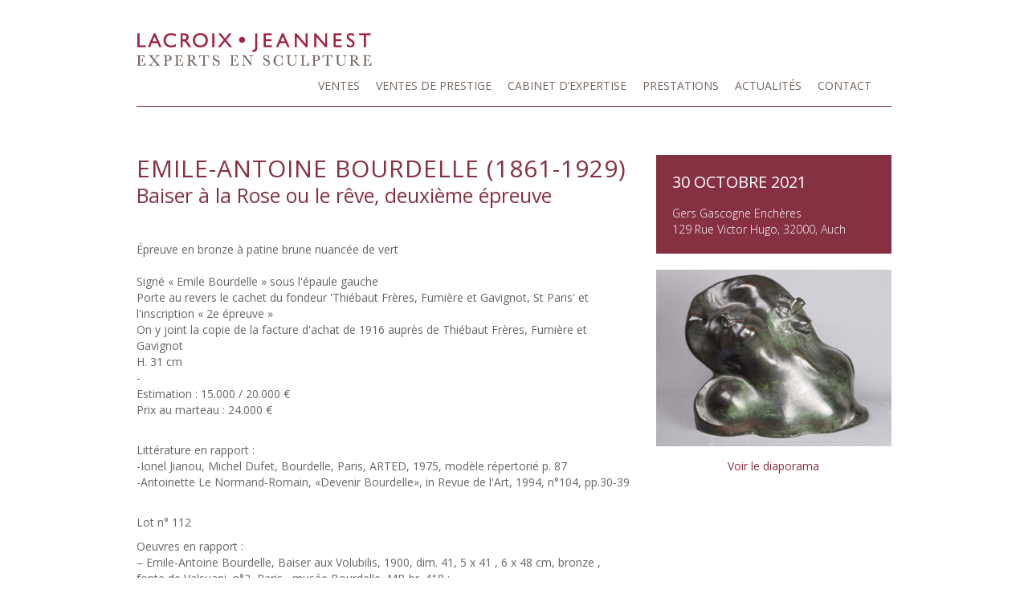

--- FILE ---
content_type: text/html; charset=UTF-8
request_url: https://sculptureetcollection.com/ventes/baiser-a-la-rose-ou-le-reve-deuxieme-epreuve/
body_size: 7517
content:
<!DOCTYPE html>
<!-- HTML5 -->
<html lang="fr-FR">
    <head>
        <meta charset="UTF-8">
        <meta name="viewport" content="width=device-width, initial-scale=1.0">
        <link href="https://fonts.googleapis.com/css?family=Open+Sans:300,400,600" rel="stylesheet">  
        <title>Baiser à la Rose ou le rêve, deuxième épreuve &#8211; sculpture&amp;collection </title>
       
		 
        
	<!-- This site is optimized with the Yoast SEO plugin v15.2.1 - https://yoast.com/wordpress/plugins/seo/ -->
	<meta name="robots" content="index, follow, max-snippet:-1, max-image-preview:large, max-video-preview:-1" />
	<link rel="canonical" href="https://sculptureetcollection.com/ventes/baiser-a-la-rose-ou-le-reve-deuxieme-epreuve/" />
	<meta property="og:locale" content="fr_FR" />
	<meta property="og:type" content="article" />
	<meta property="og:url" content="https://sculptureetcollection.com/ventes/baiser-a-la-rose-ou-le-reve-deuxieme-epreuve/" />
	<meta property="og:site_name" content="sculpture&amp;collection" />
	<meta property="article:modified_time" content="2021-11-04T09:28:16+00:00" />
	<meta name="twitter:card" content="summary" />
	<meta name="twitter:label1" content="Écrit par">
	<meta name="twitter:data1" content="elodie jeannest">
	<script type="application/ld+json" class="yoast-schema-graph">{"@context":"https://schema.org","@graph":[{"@type":"WebSite","@id":"https://sculptureetcollection.com/#website","url":"https://sculptureetcollection.com/","name":"sculpture&amp;collection","description":"","potentialAction":[{"@type":"SearchAction","target":"https://sculptureetcollection.com/?s={search_term_string}","query-input":"required name=search_term_string"}],"inLanguage":"fr-FR"},{"@type":"WebPage","@id":"https://sculptureetcollection.com/ventes/baiser-a-la-rose-ou-le-reve-deuxieme-epreuve/#webpage","url":"https://sculptureetcollection.com/ventes/baiser-a-la-rose-ou-le-reve-deuxieme-epreuve/","name":"","isPartOf":{"@id":"https://sculptureetcollection.com/#website"},"datePublished":"2021-08-30T08:42:20+00:00","dateModified":"2021-11-04T09:28:16+00:00","inLanguage":"fr-FR","potentialAction":[{"@type":"ReadAction","target":["https://sculptureetcollection.com/ventes/baiser-a-la-rose-ou-le-reve-deuxieme-epreuve/"]}]}]}</script>
	<!-- / Yoast SEO plugin. -->


<link rel='dns-prefetch' href='//ajax.googleapis.com' />
<link rel='dns-prefetch' href='//s.w.org' />
		<script type="text/javascript">
			window._wpemojiSettings = {"baseUrl":"https:\/\/s.w.org\/images\/core\/emoji\/13.0.0\/72x72\/","ext":".png","svgUrl":"https:\/\/s.w.org\/images\/core\/emoji\/13.0.0\/svg\/","svgExt":".svg","source":{"concatemoji":"https:\/\/sculptureetcollection.com\/wp-includes\/js\/wp-emoji-release.min.js?ver=5.5.17"}};
			!function(e,a,t){var n,r,o,i=a.createElement("canvas"),p=i.getContext&&i.getContext("2d");function s(e,t){var a=String.fromCharCode;p.clearRect(0,0,i.width,i.height),p.fillText(a.apply(this,e),0,0);e=i.toDataURL();return p.clearRect(0,0,i.width,i.height),p.fillText(a.apply(this,t),0,0),e===i.toDataURL()}function c(e){var t=a.createElement("script");t.src=e,t.defer=t.type="text/javascript",a.getElementsByTagName("head")[0].appendChild(t)}for(o=Array("flag","emoji"),t.supports={everything:!0,everythingExceptFlag:!0},r=0;r<o.length;r++)t.supports[o[r]]=function(e){if(!p||!p.fillText)return!1;switch(p.textBaseline="top",p.font="600 32px Arial",e){case"flag":return s([127987,65039,8205,9895,65039],[127987,65039,8203,9895,65039])?!1:!s([55356,56826,55356,56819],[55356,56826,8203,55356,56819])&&!s([55356,57332,56128,56423,56128,56418,56128,56421,56128,56430,56128,56423,56128,56447],[55356,57332,8203,56128,56423,8203,56128,56418,8203,56128,56421,8203,56128,56430,8203,56128,56423,8203,56128,56447]);case"emoji":return!s([55357,56424,8205,55356,57212],[55357,56424,8203,55356,57212])}return!1}(o[r]),t.supports.everything=t.supports.everything&&t.supports[o[r]],"flag"!==o[r]&&(t.supports.everythingExceptFlag=t.supports.everythingExceptFlag&&t.supports[o[r]]);t.supports.everythingExceptFlag=t.supports.everythingExceptFlag&&!t.supports.flag,t.DOMReady=!1,t.readyCallback=function(){t.DOMReady=!0},t.supports.everything||(n=function(){t.readyCallback()},a.addEventListener?(a.addEventListener("DOMContentLoaded",n,!1),e.addEventListener("load",n,!1)):(e.attachEvent("onload",n),a.attachEvent("onreadystatechange",function(){"complete"===a.readyState&&t.readyCallback()})),(n=t.source||{}).concatemoji?c(n.concatemoji):n.wpemoji&&n.twemoji&&(c(n.twemoji),c(n.wpemoji)))}(window,document,window._wpemojiSettings);
		</script>
		<style type="text/css">
img.wp-smiley,
img.emoji {
	display: inline !important;
	border: none !important;
	box-shadow: none !important;
	height: 1em !important;
	width: 1em !important;
	margin: 0 .07em !important;
	vertical-align: -0.1em !important;
	background: none !important;
	padding: 0 !important;
}
</style>
	<link rel='stylesheet' id='sb_instagram_styles-css'  href='https://sculptureetcollection.com/wp-content/plugins/instagram-feed/css/sbi-styles.min.css?ver=2.5.4' type='text/css' media='all' />
<link rel='stylesheet' id='wp-block-library-css'  href='https://sculptureetcollection.com/wp-includes/css/dist/block-library/style.min.css?ver=5.5.17' type='text/css' media='all' />
<link rel='stylesheet' id='contact-form-7-css'  href='https://sculptureetcollection.com/wp-content/plugins/contact-form-7/includes/css/styles.css?ver=5.3' type='text/css' media='all' />
<link rel='stylesheet' id='wpml-legacy-horizontal-list-0-css'  href='//sculptureetcollection.com/wp-content/plugins/sitepress-multilingual-cms/templates/language-switchers/legacy-list-horizontal/style.css?ver=1' type='text/css' media='all' />
<style id='wpml-legacy-horizontal-list-0-inline-css' type='text/css'>
.wpml-ls-statics-shortcode_actions{background-color:#ffffff;}.wpml-ls-statics-shortcode_actions, .wpml-ls-statics-shortcode_actions .wpml-ls-sub-menu, .wpml-ls-statics-shortcode_actions a {border-color:#cdcdcd;}.wpml-ls-statics-shortcode_actions a {color:#444444;background-color:#ffffff;}.wpml-ls-statics-shortcode_actions a:hover,.wpml-ls-statics-shortcode_actions a:focus {color:#000000;background-color:#eeeeee;}.wpml-ls-statics-shortcode_actions .wpml-ls-current-language>a {color:#444444;background-color:#ffffff;}.wpml-ls-statics-shortcode_actions .wpml-ls-current-language:hover>a, .wpml-ls-statics-shortcode_actions .wpml-ls-current-language>a:focus {color:#000000;background-color:#eeeeee;}
</style>
<link rel='stylesheet' id='fancy-style-css'  href='https://sculptureetcollection.com/wp-content/themes/s%26c/fancybox/jquery.fancybox.css?ver=5.5.17' type='text/css' media='all' />
<link rel='stylesheet' id='style-css'  href='https://sculptureetcollection.com/wp-content/themes/s%26c/style.css?ver=5.5.17' type='text/css' media='all' />
<script type='text/javascript' src='https://ajax.googleapis.com/ajax/libs/jquery/3.1.1/jquery.min.js' id='jquery-js'></script>
<script type='text/javascript' src='https://sculptureetcollection.com/wp-content/themes/s%26c/fancybox/jquery.fancybox.js?ver=5.5.17' id='fancy-js-js'></script>
<link rel="https://api.w.org/" href="https://sculptureetcollection.com/wp-json/" /><link rel="EditURI" type="application/rsd+xml" title="RSD" href="https://sculptureetcollection.com/xmlrpc.php?rsd" />
<link rel="wlwmanifest" type="application/wlwmanifest+xml" href="https://sculptureetcollection.com/wp-includes/wlwmanifest.xml" /> 
<meta name="generator" content="WordPress 5.5.17" />
<link rel="alternate" type="application/json+oembed" href="https://sculptureetcollection.com/wp-json/oembed/1.0/embed/?url=https%3A%2F%2Fsculptureetcollection.com%2Fventes%2Fbaiser-a-la-rose-ou-le-reve-deuxieme-epreuve%2F" />
<link rel="alternate" type="text/xml+oembed" href="https://sculptureetcollection.com/wp-json/oembed/1.0/embed/?url=https%3A%2F%2Fsculptureetcollection.com%2Fventes%2Fbaiser-a-la-rose-ou-le-reve-deuxieme-epreuve%2F&#038;format=xml" />
<meta name="generator" content="WPML ver:4.4.4 stt:1,4;" />

      <link rel="icon" type="image/png" href="https://sculptureetcollection.com/wp-content/themes/s%26c/images/favicon_setc.png" />

        <!-- Global site tag (gtag.js) - Google Analytics -->
<script async src="https://www.googletagmanager.com/gtag/js?id=UA-128183584-1"></script>
<script>
  window.dataLayer = window.dataLayer || [];
  function gtag(){dataLayer.push(arguments);}
  gtag('js', new Date());

  gtag('config', 'UA-128183584-1');
</script>
    </head>    
    <body class="ventes-template-default single single-ventes postid-13624">        
    <header>
        <div class="container">
                <div class="row">
                    <div class="col-md-2 col-md-push-10 preheader">
                        <span class="numero">Tél : </span> <span class="numero"> 01 83 97 02 06</span>
                        <div id="lang">
                           <!-- <a href="#">FR</a> | <a href="#">EN</a> -->
                                                   </div>
                    </div>
                </div>
                <div class="row">
                    <div class="col-md-4">
                        <div id="logo">
                            <a href="https://sculptureetcollection.com"><img src="https://sculptureetcollection.com/wp-content/themes/s%26c/images/logolj.png" alt="Sculpture et collection"></a>
                        </div>
                    </div>
                </div>
                                                <!-- Menu -->
                            <div class="top-main-menu">
                                    <nav role="navigation">
                                        <!-- Brand and toggle get grouped for better mobile display -->
                                        <div class="navbar-header">
                                            <button type="button" class="navbar-toggle" data-toggle="collapse" data-target=".navbar-ex1-collapse">
                                                <span class="sr-only">Toggle navigation</span>
                                                <span class="icon-bar"></span>
                                                <span class="icon-bar"></span>
                                                <span class="icon-bar"></span>
                                            </button>
                                        </div>
                                        <div class="collapse navbar-collapse navbar-ex1-collapse">
                                            <ul id="menu-main_nav" class="nav navbar-nav"><li id="menu-item-14436" class="menu-item menu-item-type-post_type menu-item-object-page menu-item-has-children menu-item-14436"><a href="https://sculptureetcollection.com/les-ventes/ventes-a-venir/">Ventes</a><div class="bowl_container"><div class="bowl"></div></div>
<div class='sub'><div class='sub-top'><!-- --></div><!--sub-left --><div class='sub-mid'><ul>
	<li id="menu-item-533" class="menu-item menu-item-type-post_type menu-item-object-page menu-item-533"><a href="https://sculptureetcollection.com/les-ventes/ventes-a-venir/">Ventes à venir</a><div class="bowl_container"><div class="bowl"></div></div></li>
	<li id="menu-item-423" class="menu-item menu-item-type-post_type menu-item-object-page menu-item-423"><a href="https://sculptureetcollection.com/les-ventes/ventes-passees/">Résultats des ventes</a><div class="bowl_container"><div class="bowl"></div></div></li>
</ul><span class='clear'><!-- --></span></div><!--sub-mid --><div class='sub-bottom'><!-- --></div><!--sub-bottom --><span class='clear'><!-- --></span></div><!--sub -->
</li>
<li id="menu-item-14068" class="menu-item menu-item-type-post_type menu-item-object-page menu-item-14068"><a href="https://sculptureetcollection.com/ventes-de-prestiges/">Ventes de prestige</a><div class="bowl_container"><div class="bowl"></div></div></li>
<li id="menu-item-534" class="menu-item menu-item-type-post_type menu-item-object-page menu-item-has-children menu-item-534"><a href="https://sculptureetcollection.com/cabinet-dexpertise/">Cabinet d’expertise</a><div class="bowl_container"><div class="bowl"></div></div>
<div class='sub'><div class='sub-top'><!-- --></div><!--sub-left --><div class='sub-mid'><ul>
	<li id="menu-item-300" class="menu-item menu-item-type-post_type menu-item-object-page menu-item-300"><a href="https://sculptureetcollection.com/cabinet-dexpertise/presentation/">Présentation</a><div class="bowl_container"><div class="bowl"></div></div></li>
	<li id="menu-item-921" class="menu-item menu-item-type-post_type menu-item-object-page menu-item-921"><a href="https://sculptureetcollection.com/cabinet-dexpertise/nos-partenaires/">Nos Partenaires</a><div class="bowl_container"><div class="bowl"></div></div></li>
</ul><span class='clear'><!-- --></span></div><!--sub-mid --><div class='sub-bottom'><!-- --></div><!--sub-bottom --><span class='clear'><!-- --></span></div><!--sub -->
</li>
<li id="menu-item-367" class="menu-item menu-item-type-post_type menu-item-object-page menu-item-has-children menu-item-367"><a href="https://sculptureetcollection.com/prestations/">Prestations</a><div class="bowl_container"><div class="bowl"></div></div>
<div class='sub'><div class='sub-top'><!-- --></div><!--sub-left --><div class='sub-mid'><ul>
	<li id="menu-item-314" class="menu-item menu-item-type-post_type menu-item-object-page menu-item-314"><a href="https://sculptureetcollection.com/prestations/expertise/">Expertise &#038; Estimation</a><div class="bowl_container"><div class="bowl"></div></div></li>
	<li id="menu-item-304" class="menu-item menu-item-type-post_type menu-item-object-page menu-item-304"><a href="https://sculptureetcollection.com/prestations/conseils-en-valorisation/">Conseil &#038; Valorisation</a><div class="bowl_container"><div class="bowl"></div></div></li>
	<li id="menu-item-271" class="menu-item menu-item-type-post_type menu-item-object-page menu-item-271"><a href="https://sculptureetcollection.com/prestations/achat-vente/">Achat &#038; Vente</a><div class="bowl_container"><div class="bowl"></div></div></li>
</ul><span class='clear'><!-- --></span></div><!--sub-mid --><div class='sub-bottom'><!-- --></div><!--sub-bottom --><span class='clear'><!-- --></span></div><!--sub -->
</li>
<li id="menu-item-14437" class="menu-item menu-item-type-taxonomy menu-item-object-category menu-item-has-children menu-item-14437"><a href="https://sculptureetcollection.com/category/article/">Actualités</a><div class="bowl_container"><div class="bowl"></div></div>
<div class='sub'><div class='sub-top'><!-- --></div><!--sub-left --><div class='sub-mid'><ul>
	<li id="menu-item-9969" class="menu-item menu-item-type-post_type menu-item-object-page menu-item-9969"><a href="https://sculptureetcollection.com/actualites-2/presse/">Presse</a><div class="bowl_container"><div class="bowl"></div></div></li>
	<li id="menu-item-14212" class="menu-item menu-item-type-taxonomy menu-item-object-category menu-item-14212"><a href="https://sculptureetcollection.com/category/article/">Articles</a><div class="bowl_container"><div class="bowl"></div></div></li>
	<li id="menu-item-13934" class="menu-item menu-item-type-post_type menu-item-object-page menu-item-13934"><a href="https://sculptureetcollection.com/videotheque/">Vidéothèque</a><div class="bowl_container"><div class="bowl"></div></div></li>
</ul><span class='clear'><!-- --></span></div><!--sub-mid --><div class='sub-bottom'><!-- --></div><!--sub-bottom --><span class='clear'><!-- --></span></div><!--sub -->
</li>
<li id="menu-item-119" class="menu-item menu-item-type-post_type menu-item-object-page menu-item-119"><a href="https://sculptureetcollection.com/contact/">Contact</a><div class="bowl_container"><div class="bowl"></div></div></li>
</ul>                                        </div> <!-- top-header -->
                                    </nav>
                                
                            </div><!-- /.top-main-menu -->
                                                          
        </div>
    </header>

     <!-- End Header. Begin Template Content -->
      <div id="vente">
        <div class="container">
          <div class="content">
            <article id="post-13624" class="post-13624 ventes type-ventes status-publish hentry">
              <section class="post-content">
                <div class="entry-content"> 
                  <div class="main">
                    <div class="contenu_vente">
                      <div class="row"> 
                        <div class="col-md-8">
                          <div id="vente_titre">   
                            <h1>Emile-Antoine Bourdelle (1861-1929)</h1> 
                            <p>Baiser à la Rose ou le rêve, deuxième épreuve</p> 
                          </div>                                      

                          <div id="vente_intro"> 
                              <p>Épreuve en bronze à patine brune nuancée de vert<br />
<br />
Signé « Emile Bourdelle » sous l'épaule gauche<br />
Porte au revers le cachet du fondeur 'Thiébaut Frères, Fumière et Gavignot, St Paris' et l'inscription « 2e épreuve »<br />
On y joint la copie de la facture d'achat de 1916 auprès de Thiébaut Frères, Fumière et Gavignot</p>
                              <p>H. 31 cm</p>
                              <p>-</p>
                              <p>Estimation : 15.000 / 20.000 €</p> 
                              <p>Prix au marteau : 24.000 €</p>
							                            </div>
                          <div id="vente_litterature"> 
                              <span>Littérature en rapport :</span>-Ionel Jianou, Michel Dufet, Bourdelle, Paris, ARTED, 1975, modèle répertorié p. 87 <br />
-Antoinette Le Normand-Romain, «Devenir Bourdelle», in Revue de l'Art, 1994, n°104, pp.30-39                          </div>
                          <div id="vente_contenu">
                              <p>Lot n° 112</p>
<p>Oeuvres en rapport :<br />
&#8211; Emile-Antoine Bourdelle, Baiser aux Volubilis, 1900, dim. 41, 5 x 41 , 6 x 48 cm, bronze , fonte de Valsuani, n°2, Paris , musée Bourdelle, MB br. 418 ;<br />
&#8211; Emile-Antoine Bourdelle, Le Baiser, marbre, 1907, signé Bourdelle, H. : 24 cm, Montauban, Musée Ingres, MI.99.3.1 ;<br />
&#8211; Emile-Antoine Bourdelle, Masque de jeune fille, Le Baiser, biscuit de porcelaine dure, H.42 x 54 cm, Limoges, musée national Adrien Dubouché, n°inv. ADL9502.</p>
<p>L&rsquo;artiste Antoine Emile Bourdelle a découvert la sculpture auprès de son père menuisier ébéniste à Montauban. Ayant obtenu un prix et une pension des Villes de Toulouse et de Montauban, le jeune homme tente sa chance et s&rsquo;installe à Paris en 1884. Il suit les cours de Falguière à l&rsquo;École des Beaux-arts tout en exposant immédiatement des oeuvres au Salon. Il se dégage toutefois rapidement de la formation traditionnelle de l&rsquo;École des Beaux-Arts, et connait des années difficiles où il gagne sa vie en réalisant des bustes. Dans les années 90, il reçoit le soutien salvateur de la veuve de l&rsquo;historien Michelet et rencontre Rodin qui l&rsquo;intègre dans son atelier en 1893. Il devient l&rsquo;un de ses collaborateurs les plus appréciés et l&rsquo;influence du maître se fait durablement ressentir dans son OEuvre, notamment dans son art du portrait et de la représentaiton du corps féminin agrémenté d&rsquo;accessoires. Ses sculptures au tournant du siècle relèvent d&rsquo;un symbolisme teinté d&rsquo;Art nouveau, comme le manifeste parfaitement le Baiser à la rose. L&rsquo;oeuvre, inspirée du thème rodinien du Baiser, reflète la quête de volupté chère à Bourdelle. Elle s&rsquo;inscrit aussi dans un travail qui commence en 1899 avec la présentation d&rsquo;un marbre intitulé Visage d&rsquo;Amour au Salon national des Beaux-Arts puis en 1905 à la Galerie Hébrard. Le modèle de ce visage de femme renversé langoureusement en arrière, les yeux clos et les lèvres jointes pour offrir ou recevoir un baiser invisible a en effet servi pour de nombreux oeuvres avec variantes, édités en différents matériaux, -grès, biscuit, marbre ou bronze- et sous de nombreux titres : Amoureuse, le Baiser à la rose, le Baiser aux Volubilis ou encore le Rêve, titre indiqué sur la facture qui accompagnait notre bronze. Il associe en effet ici une image de la femme sensuelle et un attribut floral et frivole. Ici, le traitement résolument impressionniste est rendu à merveille par la grande qualité de la fonte des Frères Thiébaut, la douceur des modelés et l&rsquo;anatomie à peine indiquée. Cette recherche d&rsquo;onirisme témoigne de l&rsquo;influence d&rsquo;autres prestigieux artistes contemporains, tels Carrière ou Rosso. Notre bronze, issu d&rsquo;un modèle daté de 1907, n&rsquo;a été fondu qu&rsquo;à trois rares exemplaires par la fonderie Thiébaut Frères et Fumière et Gavignot ; le nôtre est daté de 1916.</p>
                          </div>      
                        </div>
                        <div class="col-md-4 col-sm-4">
                            <div id="vente_date_lieu">
                              <span>
                                 30 octobre 2021         
                              </span>
                              <span>Gers Gascogne Enchères</span>
                                                            <span>129 Rue Victor Hugo, 32000, Auch</span>
                                                            </div>
                                                                                                                                                                                                                              
                            <a class="fonzybox" href="https://sculptureetcollection.com/wp-content/uploads/2021/10/20210518_192820-min-1024x768.jpg" data-fancybox-group="groupe-13624"><img src="https://sculptureetcollection.com/wp-content/uploads/2021/10/20210518_192820-min-768x576.jpg"></a>

                            <div class="happy_day" style="display:none;">
							
							                              								
                              <a class="fonzybox" href="https://sculptureetcollection.com/wp-content/uploads/2021/10/20210518_192907-min-768x1024.jpg" data-fancybox-group="groupe-13624">image1</a>
								
								
                              								
                              <a class="fonzybox" href="https://sculptureetcollection.com/wp-content/uploads/2021/10/20210518_192919-min-1024x768.jpg" data-fancybox-group="groupe-13624">image2</a>
								
								
                              								
                              <a class="fonzybox" href="https://sculptureetcollection.com/wp-content/uploads/2021/10/20210518_192946-min-1024x768.jpg" data-fancybox-group="groupe-13624">image3</a>
								
								
                              								
                              <a class="fonzybox" href="https://sculptureetcollection.com/wp-content/uploads/2021/10/20210518_193004-min-768x1024.jpg" data-fancybox-group="groupe-13624">image4</a>
								
								
                                                          </div>
                                <script>
                                  $(document).ready(function(){
                                      $('.fonzybox').fancybox();
                                  })
                                </script>
								<a class="fonzybox" style="display:block; text-align:center; margin-top: 15px" href="https://sculptureetcollection.com/wp-content/uploads/2021/10/20210518_192907-min-768x1024.jpg" data-fancybox-group="groupe-13624">Voir le diaporama</a>
							                        </div>
                      </div>     
                    </div> 
                  </div>
                </div>

                            

                          </section>
            

                      </article><!-- /.post-->

                    </div> <!-- /.content -->
                </div> <!-- container -->
        </div> 
      

<footer>
	<div id="mc_embed_signup">
		<div class="container">
	<form action="https://sculptureetcollection.us14.list-manage.com/subscribe/post?u=802cac8d8c8adca6e2f2357f4&amp;id=ebe277bfbe" method="post" id="mc-embedded-subscribe-form" name="mc-embedded-subscribe-form" class="validate" target="_blank" novalidate>
	    <div id="mc_embed_signup_scroll">
		<span class="titre_newsletter">Abonnez-vous à notre newsletter !</span>
	<div class="mc-field-group">
		<input type="email" value="" name="EMAIL" class="required email" id="mce-EMAIL" placeholder="E-mail"><!--
	--><input type="submit" value="OK" name="subscribe" id="mc-embedded-subscribe" class="button">
	</div>
		<div id="mce-responses" class="clear">
			<div class="response" id="mce-error-response" style="display:none"></div>
			<div class="response" id="mce-success-response" style="display:none"></div>
		</div>    <!-- real people should not fill this in and expect good things - do not remove this or risk form bot signups-->
	    <div style="position: absolute; left: -5000px;" aria-hidden="true"><input type="text" name="b_802cac8d8c8adca6e2f2357f4_ebe277bfbe" tabindex="-1" value=""></div>

	    </div>
	</form>
		</div>
	</div>
	<script type='text/javascript' src='//s3.amazonaws.com/downloads.mailchimp.com/js/mc-validate.js'></script><script type='text/javascript'>(function($) {window.fnames = new Array(); window.ftypes = new Array();fnames[0]='EMAIL';ftypes[0]='email';fnames[1]='FNAME';ftypes[1]='text';fnames[2]='LNAME';ftypes[2]='text';fnames[3]='MMERGE3';ftypes[3]='text';fnames[4]='MMERGE4';ftypes[4]='text';}(jQuery));var $mcj = jQuery.noConflict(true);</script>
	<!--End mc_embed_signup-->


	<div id="bloc_footer"> 
		 <p>
			<a href="https://sculptureetcollection.com">
			 <img src="https://sculptureetcollection.com/wp-content/themes/s%26c/images/logolj_blanc.png" alt="logo blanc">
			</a>
		</p>	 
		<p>69 rue Sainte-Anne<br>75002 Paris</p>
		<p>Tel : 01 83 97 02 06</p> 
		 <p><a href="https://sculptureetcollection.com/mentions-legales/">Mentions légales</a></p>	    	 
	</div>
	
	<div id="bloc_footer_deux"> 
		<p>BY</p>
		 <p>
			<a href="https://sculptureetcollection.com">
			 <img src="https://sculptureetcollection.com/wp-content/themes/s%26c/images/logo.gif" alt="Sculpture et collection"></a>
			</a>
		</p>	 
		   	 
	</div>
</footer>
<!-- Instagram Feed JS -->
<script type="text/javascript">
var sbiajaxurl = "https://sculptureetcollection.com/wp-admin/admin-ajax.php";
</script>
<script type='text/javascript' id='contact-form-7-js-extra'>
/* <![CDATA[ */
var wpcf7 = {"apiSettings":{"root":"https:\/\/sculptureetcollection.com\/wp-json\/contact-form-7\/v1\/","namespace":"contact-form-7\/v1"}};
/* ]]> */
</script>
<script type='text/javascript' src='https://sculptureetcollection.com/wp-content/plugins/contact-form-7/includes/js/scripts.js?ver=5.3' id='contact-form-7-js'></script>
<script type='text/javascript' src='https://sculptureetcollection.com/wp-content/themes/s%26c/bootstrap/js/bootstrap.min.js?ver=1.0' id='bootstrap-js-js'></script>
<script type='text/javascript' src='https://sculptureetcollection.com/wp-includes/js/wp-embed.min.js?ver=5.5.17' id='wp-embed-js'></script>
</body>
</html>
